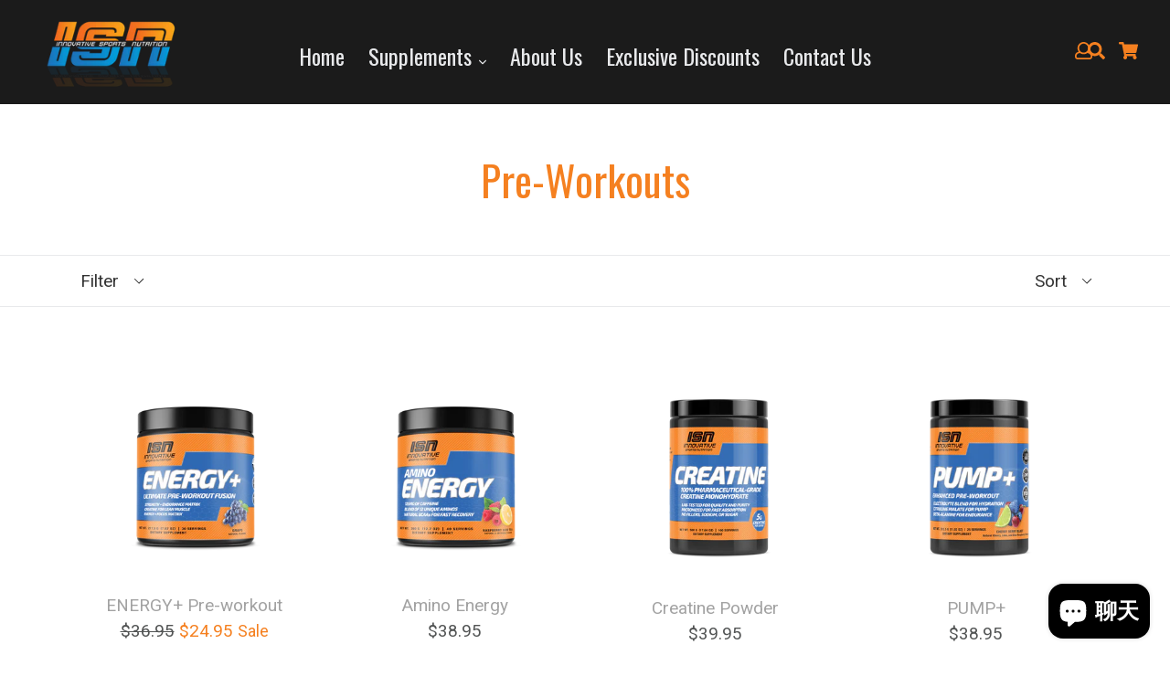

--- FILE ---
content_type: text/html; charset=utf-8
request_url: https://innovativesportsnutrition.com/zh/search?view=preorderjson&q=handle:%22thermo-burn%22%20OR%20handle:%22whey-protein%22%20OR%20handle:%22natural-whey%22%20OR%20handle:%22bcaas%22%20OR%20handle:%22glutamine-powder%22%20OR%20handle:%22power-greens%22%20OR%20handle:%22joint-support%22%20OR%20handle:%22multi-vitamin%22
body_size: 741
content:
[{"id":6138172440748,"title":"BCAAs","handle":"bcaas","collections":[265284878508,260619239596,262735888556,284098756780,292592386220],"first_available_variant":{"id":37698747859116},"available":true,"variants":[{"id":37698747859116,"price":2695,"inventory_quantity":19},{"id":37698747891884,"price":3695,"inventory_quantity":19},{"id":37698747924652,"price":3695,"inventory_quantity":20},{"id":37698747957420,"price":3695,"inventory_quantity":16}]},{"id":7229718626476,"title":"Natural Whey Protein Blend","handle":"natural-whey","collections":[265284878508,260619239596,283180171436,262735888556],"first_available_variant":{"id":41394031460524},"available":true,"variants":[{"id":41394031460524,"price":4299,"inventory_quantity":17}]},{"id":6272549355692,"title":"Thermo Burn Supplement","handle":"thermo-burn","collections":[265284878508,262735888556],"first_available_variant":{"id":38089415655596},"available":true,"variants":[{"id":38089415655596,"price":2899,"inventory_quantity":16}]},{"id":6272640778412,"title":"Glutamine Powder","handle":"glutamine-powder","collections":[262735888556,284098756780],"first_available_variant":{"id":38089597943980},"available":true,"variants":[{"id":38089597943980,"price":2995,"inventory_quantity":16}]},{"id":6272559415468,"title":"Multivitamin","handle":"multi-vitamin","collections":[284099412140,262735888556],"first_available_variant":{"id":38089436332204},"available":true,"variants":[{"id":38089436332204,"price":2699,"inventory_quantity":18}]},{"id":6125238976684,"title":"Whey Protein","handle":"whey-protein","collections":[265284878508,260619239596,283180171436,262735888556],"first_available_variant":{"id":37663449710764},"available":true,"variants":[{"id":37663449710764,"price":4495,"inventory_quantity":50},{"id":37663449809068,"price":4595,"inventory_quantity":54},{"id":37663449841836,"price":4595,"inventory_quantity":44},{"id":41371029274796,"price":4595,"inventory_quantity":38}]},{"id":6242471182508,"title":"Power Flex","handle":"joint-support","collections":[284099412140,262735888556],"first_available_variant":{"id":38009473106092},"available":true,"variants":[{"id":38009473106092,"price":2899,"inventory_quantity":17}]},{"id":6129639555244,"title":"Power Greens","handle":"power-greens","collections":[265284878508,284099412140,260619239596],"first_available_variant":{"id":37674566779052},"available":false,"variants":[{"id":37674566779052,"price":3995,"inventory_quantity":0}]}]

--- FILE ---
content_type: text/html; charset=utf-8
request_url: https://innovativesportsnutrition.com/zh/search?view=preorderjson&q=handle:%22thermo-burn%22%20OR%20handle:%22whey-protein%22%20OR%20handle:%22natural-whey%22%20OR%20handle:%22bcaas%22%20OR%20handle:%22glutamine-powder%22%20OR%20handle:%22power-greens%22%20OR%20handle:%22joint-support%22%20OR%20handle:%22multi-vitamin%22
body_size: 384
content:
[{"id":6138172440748,"title":"BCAAs","handle":"bcaas","collections":[265284878508,260619239596,262735888556,284098756780,292592386220],"first_available_variant":{"id":37698747859116},"available":true,"variants":[{"id":37698747859116,"price":2695,"inventory_quantity":19},{"id":37698747891884,"price":3695,"inventory_quantity":19},{"id":37698747924652,"price":3695,"inventory_quantity":20},{"id":37698747957420,"price":3695,"inventory_quantity":16}]},{"id":7229718626476,"title":"Natural Whey Protein Blend","handle":"natural-whey","collections":[265284878508,260619239596,283180171436,262735888556],"first_available_variant":{"id":41394031460524},"available":true,"variants":[{"id":41394031460524,"price":4299,"inventory_quantity":17}]},{"id":6272549355692,"title":"Thermo Burn Supplement","handle":"thermo-burn","collections":[265284878508,262735888556],"first_available_variant":{"id":38089415655596},"available":true,"variants":[{"id":38089415655596,"price":2899,"inventory_quantity":16}]},{"id":6272640778412,"title":"Glutamine Powder","handle":"glutamine-powder","collections":[262735888556,284098756780],"first_available_variant":{"id":38089597943980},"available":true,"variants":[{"id":38089597943980,"price":2995,"inventory_quantity":16}]},{"id":6272559415468,"title":"Multivitamin","handle":"multi-vitamin","collections":[284099412140,262735888556],"first_available_variant":{"id":38089436332204},"available":true,"variants":[{"id":38089436332204,"price":2699,"inventory_quantity":18}]},{"id":6125238976684,"title":"Whey Protein","handle":"whey-protein","collections":[265284878508,260619239596,283180171436,262735888556],"first_available_variant":{"id":37663449710764},"available":true,"variants":[{"id":37663449710764,"price":4495,"inventory_quantity":50},{"id":37663449809068,"price":4595,"inventory_quantity":54},{"id":37663449841836,"price":4595,"inventory_quantity":44},{"id":41371029274796,"price":4595,"inventory_quantity":38}]},{"id":6242471182508,"title":"Power Flex","handle":"joint-support","collections":[284099412140,262735888556],"first_available_variant":{"id":38009473106092},"available":true,"variants":[{"id":38009473106092,"price":2899,"inventory_quantity":17}]},{"id":6129639555244,"title":"Power Greens","handle":"power-greens","collections":[265284878508,284099412140,260619239596],"first_available_variant":{"id":37674566779052},"available":false,"variants":[{"id":37674566779052,"price":3995,"inventory_quantity":0}]}]

--- FILE ---
content_type: text/css
request_url: https://innovativesportsnutrition.com/cdn/shop/t/5/assets/madwire.scss.css?v=114968412348214314091624561654
body_size: -49
content:
.monster-hero-heading{padding-bottom:15px}.slideshow{height:50vw}.block-e43a5d70-1e5a-48ac-ae52-8bda3081757e .container-fluid{padding-right:0}.block-858189cc-2197-4af0-a536-676f798497ca img{box-shadow:5px 5px 10px #00000040;border-radius:20px;margin-bottom:15px}.block-858189cc-2197-4af0-a536-676f798497ca h3,.block-858189cc-2197-4af0-a536-676f798497ca .monster-cta-wrap{padding-bottom:20px}.block-d4b71a6e-22eb-4e02-9097-335c88c96b74 .container-fluid{padding-right:0}.block-01501a63-2d92-4ee3-ab33-99f827e89061 img,.block-cb4a2fe3-8d46-4320-993c-339a26e536e0 img{box-shadow:5px 5px 10px #00000040;border-radius:20px;margin-bottom:15px}.block-01501a63-2d92-4ee3-ab33-99f827e89061 h3,.block-cb4a2fe3-8d46-4320-993c-339a26e536e0 h3,.block-01501a63-2d92-4ee3-ab33-99f827e89061 .monster-cta-wrap,.block-cb4a2fe3-8d46-4320-993c-339a26e536e0 .monster-cta-wrap{padding-bottom:20px}.block-cb4a2fe3-8d46-4320-993c-339a26e536e0 .col-12:nth-child(3) .monster-cta{display:none}.block-28ec9ea9-b8e4-4798-ab16-398453a5f665 img,.block-b9f20b48-7d59-4b0f-9e6a-f8d2613c93b2 img{box-shadow:5px 5px 10px #00000040;border-radius:20px;margin-bottom:15px}.block-28ec9ea9-b8e4-4798-ab16-398453a5f665 h3,.block-b9f20b48-7d59-4b0f-9e6a-f8d2613c93b2 h3,.block-28ec9ea9-b8e4-4798-ab16-398453a5f665 .monster-cta-wrap,.block-b9f20b48-7d59-4b0f-9e6a-f8d2613c93b2 .monster-cta-wrap{padding-bottom:20px}.block-b9f20b48-7d59-4b0f-9e6a-f8d2613c93b2 .col-12:nth-child(3) .monster-cta{display:none}.block-bba60f44-bcbd-4f8b-b445-1956209e3588 img{box-shadow:5px 5px 10px #00000040;border-radius:20px;margin-bottom:15px}.block-bba60f44-bcbd-4f8b-b445-1956209e3588 h3,.block-bba60f44-bcbd-4f8b-b445-1956209e3588 .monster-cta-wrap{padding-bottom:20px}.block-732e5039-51d2-49d9-850a-8c701f2f6447,.block-d40ebbc5-fc55-4d98-a8ab-2a780fd4d7fe,.block-d5645aa1-d10d-40c2-98d3-1f79a30be474,.block-07e72f3b-b67c-4792-9b6d-583846fbcd51,.block-4bbe0b38-5565-4234-b960-5a4fefd3e52a{display:none}@media only screen and (max-width: 991px){.block-732e5039-51d2-49d9-850a-8c701f2f6447{display:inherit}.block-0b371aca-a556-4a42-b6af-8da18401489d{display:none}.block-d40ebbc5-fc55-4d98-a8ab-2a780fd4d7fe{display:inherit}.block-6304ed51-742d-41e7-a8e9-5286ebe1dcdd{display:none}.block-d5645aa1-d10d-40c2-98d3-1f79a30be474{display:inherit}.block-a7f1b67b-3c0e-4c18-9e27-1081809277db{display:none}.block-07e72f3b-b67c-4792-9b6d-583846fbcd51{display:inherit}.block-ba454631-455b-4fd5-a832-f103bd921a47{display:none}.block-4bbe0b38-5565-4234-b960-5a4fefd3e52a{display:inherit}.block-b7c2070a-d564-4e1b-be7b-c41d54c4b69b{display:none}}@media only screen and (max-width: 600px){.slideshow{height:145vw}}#shopify-section-162143777709ea9d5b .section-padding.bg-set-color-none{padding-bottom:0!important}#shopify-section-16208430317c734c41 .section-padding.bg-set-color-none{padding-top:0!important}
/*# sourceMappingURL=/cdn/shop/t/5/assets/madwire.scss.css.map?v=114968412348214314091624561654 */
